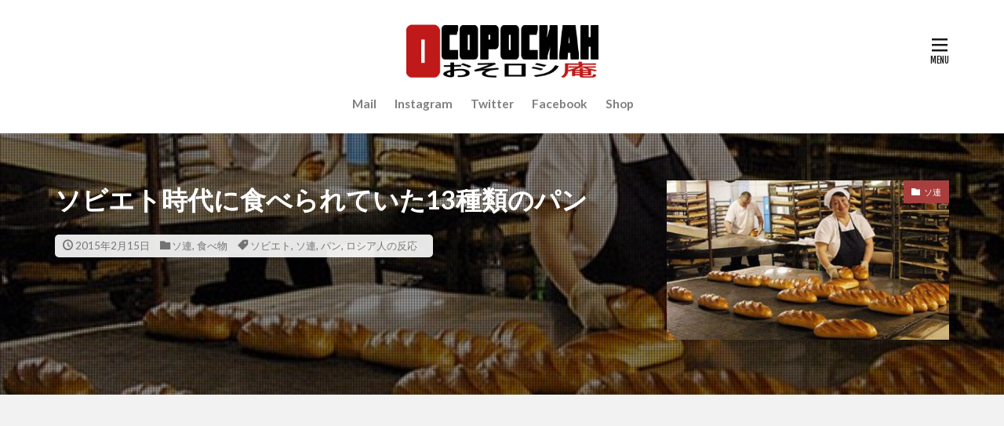

--- FILE ---
content_type: text/html; charset=UTF-8
request_url: https://osoroshian.com/archives/42789739.html
body_size: 22563
content:
<!DOCTYPE html>

<html lang="ja" prefix="og: http://ogp.me/ns#" class="t-html 
t-middle t-middle-pc">

<head prefix="og: http://ogp.me/ns# fb: http://ogp.me/ns/fb# article: http://ogp.me/ns/article#">
<meta charset="UTF-8">
<title>ソビエト時代に食べられていた13種類のパン│おそロシ庵</title>
<meta name='robots' content='max-image-preview:large' />
	<style>img:is([sizes="auto" i], [sizes^="auto," i]) { contain-intrinsic-size: 3000px 1500px }</style>
	<link rel='dns-prefetch' href='//static.addtoany.com' />
<link rel='stylesheet' id='dashicons-css' href='https://osoroshian.com/wp-includes/css/dashicons.min.css?ver=6.7.4' type='text/css' media='all' />
<link rel='stylesheet' id='thickbox-css' href='https://osoroshian.com/wp-includes/js/thickbox/thickbox.css?ver=6.7.4' type='text/css' media='all' />
<link rel='stylesheet' id='wp-block-library-css' href='https://osoroshian.com/wp-includes/css/dist/block-library/style.min.css?ver=6.7.4' type='text/css' media='all' />
<style id='rinkerg-gutenberg-rinker-style-inline-css' type='text/css'>
.wp-block-create-block-block{background-color:#21759b;color:#fff;padding:2px}

</style>
<style id='classic-theme-styles-inline-css' type='text/css'>
/*! This file is auto-generated */
.wp-block-button__link{color:#fff;background-color:#32373c;border-radius:9999px;box-shadow:none;text-decoration:none;padding:calc(.667em + 2px) calc(1.333em + 2px);font-size:1.125em}.wp-block-file__button{background:#32373c;color:#fff;text-decoration:none}
</style>
<style id='global-styles-inline-css' type='text/css'>
:root{--wp--preset--aspect-ratio--square: 1;--wp--preset--aspect-ratio--4-3: 4/3;--wp--preset--aspect-ratio--3-4: 3/4;--wp--preset--aspect-ratio--3-2: 3/2;--wp--preset--aspect-ratio--2-3: 2/3;--wp--preset--aspect-ratio--16-9: 16/9;--wp--preset--aspect-ratio--9-16: 9/16;--wp--preset--color--black: #000000;--wp--preset--color--cyan-bluish-gray: #abb8c3;--wp--preset--color--white: #ffffff;--wp--preset--color--pale-pink: #f78da7;--wp--preset--color--vivid-red: #cf2e2e;--wp--preset--color--luminous-vivid-orange: #ff6900;--wp--preset--color--luminous-vivid-amber: #fcb900;--wp--preset--color--light-green-cyan: #7bdcb5;--wp--preset--color--vivid-green-cyan: #00d084;--wp--preset--color--pale-cyan-blue: #8ed1fc;--wp--preset--color--vivid-cyan-blue: #0693e3;--wp--preset--color--vivid-purple: #9b51e0;--wp--preset--color--central-palette-1: #0729E3;--wp--preset--color--central-palette-2: #E39207;--wp--preset--color--central-palette-3: #02AD0B;--wp--preset--gradient--vivid-cyan-blue-to-vivid-purple: linear-gradient(135deg,rgba(6,147,227,1) 0%,rgb(155,81,224) 100%);--wp--preset--gradient--light-green-cyan-to-vivid-green-cyan: linear-gradient(135deg,rgb(122,220,180) 0%,rgb(0,208,130) 100%);--wp--preset--gradient--luminous-vivid-amber-to-luminous-vivid-orange: linear-gradient(135deg,rgba(252,185,0,1) 0%,rgba(255,105,0,1) 100%);--wp--preset--gradient--luminous-vivid-orange-to-vivid-red: linear-gradient(135deg,rgba(255,105,0,1) 0%,rgb(207,46,46) 100%);--wp--preset--gradient--very-light-gray-to-cyan-bluish-gray: linear-gradient(135deg,rgb(238,238,238) 0%,rgb(169,184,195) 100%);--wp--preset--gradient--cool-to-warm-spectrum: linear-gradient(135deg,rgb(74,234,220) 0%,rgb(151,120,209) 20%,rgb(207,42,186) 40%,rgb(238,44,130) 60%,rgb(251,105,98) 80%,rgb(254,248,76) 100%);--wp--preset--gradient--blush-light-purple: linear-gradient(135deg,rgb(255,206,236) 0%,rgb(152,150,240) 100%);--wp--preset--gradient--blush-bordeaux: linear-gradient(135deg,rgb(254,205,165) 0%,rgb(254,45,45) 50%,rgb(107,0,62) 100%);--wp--preset--gradient--luminous-dusk: linear-gradient(135deg,rgb(255,203,112) 0%,rgb(199,81,192) 50%,rgb(65,88,208) 100%);--wp--preset--gradient--pale-ocean: linear-gradient(135deg,rgb(255,245,203) 0%,rgb(182,227,212) 50%,rgb(51,167,181) 100%);--wp--preset--gradient--electric-grass: linear-gradient(135deg,rgb(202,248,128) 0%,rgb(113,206,126) 100%);--wp--preset--gradient--midnight: linear-gradient(135deg,rgb(2,3,129) 0%,rgb(40,116,252) 100%);--wp--preset--font-size--small: 13px;--wp--preset--font-size--medium: 20px;--wp--preset--font-size--large: 36px;--wp--preset--font-size--x-large: 42px;--wp--preset--spacing--20: 0.44rem;--wp--preset--spacing--30: 0.67rem;--wp--preset--spacing--40: 1rem;--wp--preset--spacing--50: 1.5rem;--wp--preset--spacing--60: 2.25rem;--wp--preset--spacing--70: 3.38rem;--wp--preset--spacing--80: 5.06rem;--wp--preset--shadow--natural: 6px 6px 9px rgba(0, 0, 0, 0.2);--wp--preset--shadow--deep: 12px 12px 50px rgba(0, 0, 0, 0.4);--wp--preset--shadow--sharp: 6px 6px 0px rgba(0, 0, 0, 0.2);--wp--preset--shadow--outlined: 6px 6px 0px -3px rgba(255, 255, 255, 1), 6px 6px rgba(0, 0, 0, 1);--wp--preset--shadow--crisp: 6px 6px 0px rgba(0, 0, 0, 1);}:where(.is-layout-flex){gap: 0.5em;}:where(.is-layout-grid){gap: 0.5em;}body .is-layout-flex{display: flex;}.is-layout-flex{flex-wrap: wrap;align-items: center;}.is-layout-flex > :is(*, div){margin: 0;}body .is-layout-grid{display: grid;}.is-layout-grid > :is(*, div){margin: 0;}:where(.wp-block-columns.is-layout-flex){gap: 2em;}:where(.wp-block-columns.is-layout-grid){gap: 2em;}:where(.wp-block-post-template.is-layout-flex){gap: 1.25em;}:where(.wp-block-post-template.is-layout-grid){gap: 1.25em;}.has-black-color{color: var(--wp--preset--color--black) !important;}.has-cyan-bluish-gray-color{color: var(--wp--preset--color--cyan-bluish-gray) !important;}.has-white-color{color: var(--wp--preset--color--white) !important;}.has-pale-pink-color{color: var(--wp--preset--color--pale-pink) !important;}.has-vivid-red-color{color: var(--wp--preset--color--vivid-red) !important;}.has-luminous-vivid-orange-color{color: var(--wp--preset--color--luminous-vivid-orange) !important;}.has-luminous-vivid-amber-color{color: var(--wp--preset--color--luminous-vivid-amber) !important;}.has-light-green-cyan-color{color: var(--wp--preset--color--light-green-cyan) !important;}.has-vivid-green-cyan-color{color: var(--wp--preset--color--vivid-green-cyan) !important;}.has-pale-cyan-blue-color{color: var(--wp--preset--color--pale-cyan-blue) !important;}.has-vivid-cyan-blue-color{color: var(--wp--preset--color--vivid-cyan-blue) !important;}.has-vivid-purple-color{color: var(--wp--preset--color--vivid-purple) !important;}.has-black-background-color{background-color: var(--wp--preset--color--black) !important;}.has-cyan-bluish-gray-background-color{background-color: var(--wp--preset--color--cyan-bluish-gray) !important;}.has-white-background-color{background-color: var(--wp--preset--color--white) !important;}.has-pale-pink-background-color{background-color: var(--wp--preset--color--pale-pink) !important;}.has-vivid-red-background-color{background-color: var(--wp--preset--color--vivid-red) !important;}.has-luminous-vivid-orange-background-color{background-color: var(--wp--preset--color--luminous-vivid-orange) !important;}.has-luminous-vivid-amber-background-color{background-color: var(--wp--preset--color--luminous-vivid-amber) !important;}.has-light-green-cyan-background-color{background-color: var(--wp--preset--color--light-green-cyan) !important;}.has-vivid-green-cyan-background-color{background-color: var(--wp--preset--color--vivid-green-cyan) !important;}.has-pale-cyan-blue-background-color{background-color: var(--wp--preset--color--pale-cyan-blue) !important;}.has-vivid-cyan-blue-background-color{background-color: var(--wp--preset--color--vivid-cyan-blue) !important;}.has-vivid-purple-background-color{background-color: var(--wp--preset--color--vivid-purple) !important;}.has-black-border-color{border-color: var(--wp--preset--color--black) !important;}.has-cyan-bluish-gray-border-color{border-color: var(--wp--preset--color--cyan-bluish-gray) !important;}.has-white-border-color{border-color: var(--wp--preset--color--white) !important;}.has-pale-pink-border-color{border-color: var(--wp--preset--color--pale-pink) !important;}.has-vivid-red-border-color{border-color: var(--wp--preset--color--vivid-red) !important;}.has-luminous-vivid-orange-border-color{border-color: var(--wp--preset--color--luminous-vivid-orange) !important;}.has-luminous-vivid-amber-border-color{border-color: var(--wp--preset--color--luminous-vivid-amber) !important;}.has-light-green-cyan-border-color{border-color: var(--wp--preset--color--light-green-cyan) !important;}.has-vivid-green-cyan-border-color{border-color: var(--wp--preset--color--vivid-green-cyan) !important;}.has-pale-cyan-blue-border-color{border-color: var(--wp--preset--color--pale-cyan-blue) !important;}.has-vivid-cyan-blue-border-color{border-color: var(--wp--preset--color--vivid-cyan-blue) !important;}.has-vivid-purple-border-color{border-color: var(--wp--preset--color--vivid-purple) !important;}.has-vivid-cyan-blue-to-vivid-purple-gradient-background{background: var(--wp--preset--gradient--vivid-cyan-blue-to-vivid-purple) !important;}.has-light-green-cyan-to-vivid-green-cyan-gradient-background{background: var(--wp--preset--gradient--light-green-cyan-to-vivid-green-cyan) !important;}.has-luminous-vivid-amber-to-luminous-vivid-orange-gradient-background{background: var(--wp--preset--gradient--luminous-vivid-amber-to-luminous-vivid-orange) !important;}.has-luminous-vivid-orange-to-vivid-red-gradient-background{background: var(--wp--preset--gradient--luminous-vivid-orange-to-vivid-red) !important;}.has-very-light-gray-to-cyan-bluish-gray-gradient-background{background: var(--wp--preset--gradient--very-light-gray-to-cyan-bluish-gray) !important;}.has-cool-to-warm-spectrum-gradient-background{background: var(--wp--preset--gradient--cool-to-warm-spectrum) !important;}.has-blush-light-purple-gradient-background{background: var(--wp--preset--gradient--blush-light-purple) !important;}.has-blush-bordeaux-gradient-background{background: var(--wp--preset--gradient--blush-bordeaux) !important;}.has-luminous-dusk-gradient-background{background: var(--wp--preset--gradient--luminous-dusk) !important;}.has-pale-ocean-gradient-background{background: var(--wp--preset--gradient--pale-ocean) !important;}.has-electric-grass-gradient-background{background: var(--wp--preset--gradient--electric-grass) !important;}.has-midnight-gradient-background{background: var(--wp--preset--gradient--midnight) !important;}.has-small-font-size{font-size: var(--wp--preset--font-size--small) !important;}.has-medium-font-size{font-size: var(--wp--preset--font-size--medium) !important;}.has-large-font-size{font-size: var(--wp--preset--font-size--large) !important;}.has-x-large-font-size{font-size: var(--wp--preset--font-size--x-large) !important;}
:where(.wp-block-post-template.is-layout-flex){gap: 1.25em;}:where(.wp-block-post-template.is-layout-grid){gap: 1.25em;}
:where(.wp-block-columns.is-layout-flex){gap: 2em;}:where(.wp-block-columns.is-layout-grid){gap: 2em;}
:root :where(.wp-block-pullquote){font-size: 1.5em;line-height: 1.6;}
</style>
<link rel='stylesheet' id='yyi_rinker_stylesheet-css' href='https://osoroshian.com/wp-content/plugins/yyi-rinker/css/style.css?v=1.11.1&#038;ver=6.7.4' type='text/css' media='all' />
<link rel='stylesheet' id='parent-style-css' href='https://osoroshian.com/wp-content/themes/the-thor/style.css?ver=6.7.4' type='text/css' media='all' />
<link rel='stylesheet' id='addtoany-css' href='https://osoroshian.com/wp-content/plugins/add-to-any/addtoany.min.css?ver=1.16' type='text/css' media='all' />
<script type="text/javascript" src="https://osoroshian.com/wp-includes/js/jquery/jquery.min.js?ver=3.7.1" id="jquery-core-js"></script>
<script type="text/javascript" src="https://osoroshian.com/wp-includes/js/jquery/jquery-migrate.min.js?ver=3.4.1" id="jquery-migrate-js"></script>
<script type="text/javascript" id="addtoany-core-js-before">
/* <![CDATA[ */
window.a2a_config=window.a2a_config||{};a2a_config.callbacks=[];a2a_config.overlays=[];a2a_config.templates={};a2a_localize = {
	Share: "共有",
	Save: "ブックマーク",
	Subscribe: "購読",
	Email: "メール",
	Bookmark: "ブックマーク",
	ShowAll: "すべて表示する",
	ShowLess: "小さく表示する",
	FindServices: "サービスを探す",
	FindAnyServiceToAddTo: "追加するサービスを今すぐ探す",
	PoweredBy: "Powered by",
	ShareViaEmail: "メールでシェアする",
	SubscribeViaEmail: "メールで購読する",
	BookmarkInYourBrowser: "ブラウザにブックマーク",
	BookmarkInstructions: "このページをブックマークするには、 Ctrl+D または \u2318+D を押下。",
	AddToYourFavorites: "お気に入りに追加",
	SendFromWebOrProgram: "任意のメールアドレスまたはメールプログラムから送信",
	EmailProgram: "メールプログラム",
	More: "詳細&#8230;",
	ThanksForSharing: "共有ありがとうございます !",
	ThanksForFollowing: "フォローありがとうございます !"
};

a2a_config.thanks = {
postShare: false,
ad: false
};
/* ]]> */
</script>
<script type="text/javascript" defer src="https://static.addtoany.com/menu/page.js" id="addtoany-core-js"></script>
<script type="text/javascript" defer src="https://osoroshian.com/wp-content/plugins/add-to-any/addtoany.min.js?ver=1.1" id="addtoany-jquery-js"></script>
<link rel="https://api.w.org/" href="https://osoroshian.com/wp-json/" /><link rel="alternate" title="JSON" type="application/json" href="https://osoroshian.com/wp-json/wp/v2/posts/8380" /><link rel="alternate" title="oEmbed (JSON)" type="application/json+oembed" href="https://osoroshian.com/wp-json/oembed/1.0/embed?url=https%3A%2F%2Fosoroshian.com%2Farchives%2F42789739.html" />
<link rel="alternate" title="oEmbed (XML)" type="text/xml+oembed" href="https://osoroshian.com/wp-json/oembed/1.0/embed?url=https%3A%2F%2Fosoroshian.com%2Farchives%2F42789739.html&#038;format=xml" />
<style>
.yyi-rinker-images {
    display: flex;
    justify-content: center;
    align-items: center;
    position: relative;

}
div.yyi-rinker-image img.yyi-rinker-main-img.hidden {
    display: none;
}

.yyi-rinker-images-arrow {
    cursor: pointer;
    position: absolute;
    top: 50%;
    display: block;
    margin-top: -11px;
    opacity: 0.6;
    width: 22px;
}

.yyi-rinker-images-arrow-left{
    left: -10px;
}
.yyi-rinker-images-arrow-right{
    right: -10px;
}

.yyi-rinker-images-arrow-left.hidden {
    display: none;
}

.yyi-rinker-images-arrow-right.hidden {
    display: none;
}
div.yyi-rinker-contents.yyi-rinker-design-tate  div.yyi-rinker-box{
    flex-direction: column;
}

div.yyi-rinker-contents.yyi-rinker-design-slim div.yyi-rinker-box .yyi-rinker-links {
    flex-direction: column;
}

div.yyi-rinker-contents.yyi-rinker-design-slim div.yyi-rinker-info {
    width: 100%;
}

div.yyi-rinker-contents.yyi-rinker-design-slim .yyi-rinker-title {
    text-align: center;
}

div.yyi-rinker-contents.yyi-rinker-design-slim .yyi-rinker-links {
    text-align: center;
}
div.yyi-rinker-contents.yyi-rinker-design-slim .yyi-rinker-image {
    margin: auto;
}

div.yyi-rinker-contents.yyi-rinker-design-slim div.yyi-rinker-info ul.yyi-rinker-links li {
	align-self: stretch;
}
div.yyi-rinker-contents.yyi-rinker-design-slim div.yyi-rinker-box div.yyi-rinker-info {
	padding: 0;
}
div.yyi-rinker-contents.yyi-rinker-design-slim div.yyi-rinker-box {
	flex-direction: column;
	padding: 14px 5px 0;
}

.yyi-rinker-design-slim div.yyi-rinker-box div.yyi-rinker-info {
	text-align: center;
}

.yyi-rinker-design-slim div.price-box span.price {
	display: block;
}

div.yyi-rinker-contents.yyi-rinker-design-slim div.yyi-rinker-info div.yyi-rinker-title a{
	font-size:16px;
}

div.yyi-rinker-contents.yyi-rinker-design-slim ul.yyi-rinker-links li.amazonkindlelink:before,  div.yyi-rinker-contents.yyi-rinker-design-slim ul.yyi-rinker-links li.amazonlink:before,  div.yyi-rinker-contents.yyi-rinker-design-slim ul.yyi-rinker-links li.rakutenlink:before, div.yyi-rinker-contents.yyi-rinker-design-slim ul.yyi-rinker-links li.yahoolink:before, div.yyi-rinker-contents.yyi-rinker-design-slim ul.yyi-rinker-links li.mercarilink:before {
	font-size:12px;
}

div.yyi-rinker-contents.yyi-rinker-design-slim ul.yyi-rinker-links li a {
	font-size: 13px;
}
.entry-content ul.yyi-rinker-links li {
	padding: 0;
}

div.yyi-rinker-contents .yyi-rinker-attention.attention_desing_right_ribbon {
    width: 89px;
    height: 91px;
    position: absolute;
    top: -1px;
    right: -1px;
    left: auto;
    overflow: hidden;
}

div.yyi-rinker-contents .yyi-rinker-attention.attention_desing_right_ribbon span {
    display: inline-block;
    width: 146px;
    position: absolute;
    padding: 4px 0;
    left: -13px;
    top: 12px;
    text-align: center;
    font-size: 12px;
    line-height: 24px;
    -webkit-transform: rotate(45deg);
    transform: rotate(45deg);
    box-shadow: 0 1px 3px rgba(0, 0, 0, 0.2);
}

div.yyi-rinker-contents .yyi-rinker-attention.attention_desing_right_ribbon {
    background: none;
}
.yyi-rinker-attention.attention_desing_right_ribbon .yyi-rinker-attention-after,
.yyi-rinker-attention.attention_desing_right_ribbon .yyi-rinker-attention-before{
display:none;
}
div.yyi-rinker-use-right_ribbon div.yyi-rinker-title {
    margin-right: 2rem;
}

				</style><link rel="alternate" type="application/rss+xml" title="おそロシ庵 &raquo; フィード" href="https://osoroshian.com/feed" />
<script async src="https://pagead2.googlesyndication.com/pagead/js/adsbygoogle.js?client=ca-pub-7455476655083235" crossorigin="anonymous"></script><link rel="stylesheet" href="https://osoroshian.com/wp-content/themes/the-thor/css/icon.min.css">
<link rel="stylesheet" href="https://fonts.googleapis.com/css?family=Lato:100,300,400,700,900">
<link rel="stylesheet" href="https://fonts.googleapis.com/css?family=Fjalla+One">
<link rel="stylesheet" href="https://fonts.googleapis.com/css?family=Noto+Sans+JP:100,200,300,400,500,600,700,800,900">
<link rel="stylesheet" href="https://osoroshian.com/wp-content/themes/the-thor/style.min.css">
<link rel="stylesheet" href="https://osoroshian.com/wp-content/themes/the-thor-child/style-user.css?1743700948">
<link rel="canonical" href="https://osoroshian.com/archives/42789739.html" />
<script src="https://ajax.googleapis.com/ajax/libs/jquery/1.12.4/jquery.min.js"></script>
<meta http-equiv="X-UA-Compatible" content="IE=edge">
<meta name="viewport" content="width=device-width, initial-scale=1, viewport-fit=cover"/>
<style>
.widget-menu .heading.heading-widget{background-color:#bf2020}.widget-menu .heading.heading-widgetsimple{background-color:#bf2020}.widget-menu .heading.heading-widgetsimplewide{background-color:#bf2020}.widget-menu .heading.heading-widgetwide{background-color:#bf2020}.widget-menu .heading.heading-widgetbottom:before{border-color:#bf2020}.widget-menu .heading.heading-widgetborder{border-color:#bf2020}.widget-menu .heading.heading-widgetborder::before,.widget-menu .heading.heading-widgetborder::after{background-color:#bf2020}.content .es-LiconBox:before{background-color:#a83f3f;}.content .es-LiconCircle:before{background-color:#a83f3f;}.content .es-BTiconBox:before{background-color:#a83f3f;}.content .es-BTiconCircle:before{background-color:#a83f3f;}.content .es-BiconObi{border-color:#a83f3f;}.content .es-BiconCorner:before{background-color:#a83f3f;}.content .es-BiconCircle:before{background-color:#a83f3f;}.content .es-BmarkHatena::before{background-color:#005293;}.content .es-BmarkExcl::before{background-color:#b60105;}.content .es-BmarkQ::before{background-color:#005293;}.content .es-BmarkQ::after{border-top-color:#005293;}.content .es-BmarkA::before{color:#b60105;}.content .es-BsubTradi::before{color:#ffffff;background-color:#b60105;border-color:#b60105;}.btn__link-primary{color:#ffffff; background-color:#3f3f3f;}.content .btn__link-primary{color:#ffffff; background-color:#3f3f3f;}.searchBtn__contentInner .btn__link-search{color:#ffffff; background-color:#3f3f3f;}.btn__link-secondary{color:#ffffff; background-color:#3f3f3f;}.content .btn__link-secondary{color:#ffffff; background-color:#3f3f3f;}.btn__link-search{color:#ffffff; background-color:#3f3f3f;}.btn__link-normal{color:#3f3f3f;}.content .btn__link-normal{color:#3f3f3f;}.btn__link-normal:hover{background-color:#3f3f3f;}.content .btn__link-normal:hover{background-color:#3f3f3f;}.comments__list .comment-reply-link{color:#3f3f3f;}.comments__list .comment-reply-link:hover{background-color:#3f3f3f;}@media only screen and (min-width: 992px){.subNavi__link-pickup{color:#3f3f3f;}}@media only screen and (min-width: 992px){.subNavi__link-pickup:hover{background-color:#3f3f3f;}}.partsH2-2 h2{color:#0a0a0a;}.partsH2-2 h2::after{border-color:#c62d2d;}.partsH3-2 h3{color:#0a0a0a;}.partsH3-2 h3::after{border-color:#c62d2d;}.content h4{color:#191919}.content h5{color:#191919}.content ul > li::before{color:#a83f3f;}.content ul{color:#191919;}.content ol > li::before{color:#a83f3f; border-color:#a83f3f;}.content ol > li > ol > li::before{background-color:#a83f3f; border-color:#a83f3f;}.content ol > li > ol > li > ol > li::before{color:#a83f3f; border-color:#a83f3f;}.content ol{color:#191919;}.content .balloon .balloon__text{color:#191919; background-color:#f2f2f2;}.content .balloon .balloon__text-left:before{border-left-color:#f2f2f2;}.content .balloon .balloon__text-right:before{border-right-color:#f2f2f2;}.content .balloon-boder .balloon__text{color:#191919; background-color:#ffffff;  border-color:#d8d8d8;}.content .balloon-boder .balloon__text-left:before{border-left-color:#d8d8d8;}.content .balloon-boder .balloon__text-left:after{border-left-color:#ffffff;}.content .balloon-boder .balloon__text-right:before{border-right-color:#d8d8d8;}.content .balloon-boder .balloon__text-right:after{border-right-color:#ffffff;}.content blockquote{color:#191919; background-color:#f2f2f2;}.content blockquote::before{color:#d8d8d8;}.content table{color:#191919; border-top-color:#E5E5E5; border-left-color:#E5E5E5;}.content table th{background:#7f7f7f; color:#ffffff; ;border-right-color:#E5E5E5; border-bottom-color:#E5E5E5;}.content table td{background:#ffffff; ;border-right-color:#E5E5E5; border-bottom-color:#E5E5E5;}.content table tr:nth-child(odd) td{background-color:#f2f2f2;}
</style>
<noscript><style>.lazyload[data-src]{display:none !important;}</style></noscript><style>.lazyload{background-image:none !important;}.lazyload:before{background-image:none !important;}</style><link rel="icon" href="https://osoroshian.com/img/cropped-favicon-1-32x32.png" sizes="32x32" />
<link rel="icon" href="https://osoroshian.com/img/cropped-favicon-1-192x192.png" sizes="192x192" />
<link rel="apple-touch-icon" href="https://osoroshian.com/img/cropped-favicon-1-180x180.png" />
<meta name="msapplication-TileImage" content="https://osoroshian.com/img/cropped-favicon-1-270x270.png" />
<style id="kt_central_palette_gutenberg_css" type="text/css">.has-central-palette-1-color{color:#0729E3 !important}.has-central-palette-1-background-color{background-color:#0729E3 !important}.has-central-palette-2-color{color:#E39207 !important}.has-central-palette-2-background-color{background-color:#E39207 !important}.has-central-palette-3-color{color:#02AD0B !important}.has-central-palette-3-background-color{background-color:#02AD0B !important}
</style>
		<style type="text/css" id="wp-custom-css">
			/*　記事一覧　スマホ1列から2列または3列まで表示　*/
@media screen and (min-width: 992px) {
.archive__item {
width: calc(30%);
margin-left: 3%;
}
	
.heading-secondary a{
font-size: 1.8rem;
}
}
@media screen and (min-width: 768px) and (max-width: 992px){
.archive__item {
width: calc(44.5%);
margin-left: 3%;
}
.heading-secondary a{
font-size: 1.6rem;
}
}


/*-- Rinkerのデザイン変更 --*/
div.yyi-rinker-contents {
  border: solid 2px #e5e5e5;
  border-radius: 5px;
  box-shadow: 0 0px 3px rgba(0, 0, 0, 0.1);
}

div.yyi-rinker-contents img {
  max-width: 100%;
}

div.yyi-rinker-contents div.yyi-rinker-box {
  padding: .25em 0;
}

div.yyi-rinker-contents div.yyi-rinker-image {
  margin: 2%;
  width: 30%;
}

div.yyi-rinker-info {
  padding: 0 3%;
  width: 100%;
  margin: auto;
}

.yyi-rinker-title {
  font-size: 1em;
  margin-left: .5em;
  padding-top: 1em;
}

div.yyi-rinker-contents div.yyi-rinker-title p {
  margin: 0;
}

div.yyi-rinker-contents div.yyi-rinker-detail {
  font-size: .8em;
  color: #42424280;
  padding-left: 0;
  margin-top: 0;
  margin-left: .5em;
}

div.yyi-rinker-contents div.yyi-rinker-detail .price-box {
  margin: .5em 0;
  margin-left: .5em;
}

div.yyi-rinker-contents div.yyi-rinker-detail .price-box .price {
  letter-spacing: 0.1em;
  font-size: 1.2em;
  margin-right: .5em;
}

div.yyi-rinker-contents ul.yyi-rinker-links {
  display: inline-block;
  text-align: center;
}

div.yyi-rinker-contents ul.yyi-rinker-links li {
  width: 70%;
  padding: 0 .7em;
  margin: .5em .5em .4em .5em;
  font-size: .8em;
  display: inline-block;
  height: 40px;
  border-radius: 3px;
  font-weight: bold;
  vertical-align: middle;
  line-height: 40px;
  transition: .3s ease-in-out;
  text-align: center;
}

div.yyi-rinker-contents ul.yyi-rinker-links li:hover{
	opacity: 0.9;
}

div.yyi-rinker-contents ul.yyi-rinker-links li.amazonkindlelink{
	background: #90CAF9;
}
div.yyi-rinker-contents ul.yyi-rinker-links li.amazonlink {
  background: #FFC266;
}

div.yyi-rinker-contents ul.yyi-rinker-links li.amazonlink a {
  color: #fff;
}

div.yyi-rinker-contents ul.yyi-rinker-links li.rakutenlink {
  background: #ff7c74;
}

div.yyi-rinker-contents ul.yyi-rinker-links li.yahoolink {
  background: #95cad7;
}

div.yyi-rinker-contents ul.yyi-rinker-links li.freelink2 {
  background: #90d581;
}

div.yyi-rinker-contents ul.yyi-rinker-links li a {
  height: 40px;
  line-height: 40px;
  font-size: 0.95em;
  padding-left: 0px;
  padding-right: 0;
}

div.yyi-rinker-contents ul.yyi-rinker-links li a:after {
  position: absolute;
  right: auto;
  padding-left: 5px;
  font-family: "FontAwesome";
  content: "\f138"!important;
  transition: .3s ease-in-out;
}

div.yyi-rinker-contents ul.yyi-rinker-links li a:hover::after {
  opacity: .9;
  transform: translateX(2px);
  -webkit-transform: translateX(2px);
}

@media screen and (max-width: 540px) {
  div.yyi-rinker-contents div.yyi-rinker-box {
    padding: 1em 0 0 0;
    display: block;
  }
  div.yyi-rinker-contents div.yyi-rinker-image {
    width: auto;
  }
  div.yyi-rinker-contents div.yyi-rinker-box div.yyi-rinker-info {
    padding: 0;
    margin: auto;
    width: 90%;
    text-align: center;
  }
  .yyi-rinker-title {
    font-size: .9em;
    text-align: center
  }
  div.yyi-rinker-contents div.yyi-rinker-detail .price-box .price {
    display: block;
  }
  div.yyi-rinker-contents ul.yyi-rinker-links li {
    width: 85%;
    font-size: .9em;
  }
  body div.yyi-rinker-contents ul.yyi-rinker-links li a {
    padding: 0;
  }
  div.yyi-rinker-contents ul.yyi-rinker-links li a:after {}
}
/*Rinkerここまで*/


/*-- 画像中央寄せキャプション修正 --*/
.content .wp-block-image figure.aligncenter{
	display: table;
}
/*画像中央寄せここまで*/


/* quiz-style.css */
#quiz-container {
  max-width: 800px;
  width: 90%;
  margin: 20px auto;
  font-family: Arial, sans-serif;
  text-align: left;
}
.question-block {
  margin: 20px 0;
  padding: 15px;
  border-bottom: 1px solid #ccc;
}
.question-block:last-child {
  border-bottom: none;
}
.question-inner {
  display: block;
}
.question {
  font-size: clamp(1rem, 2.5vw, 1.2em);
  margin-bottom: 10px;
  text-align: left;
  font-weight: bold;
}
.question img {
  max-width: 100%;
  height: auto;
  margin-top: 10px;
  border-radius: 5px;
}
.options {
  margin: 10px 0;
  text-align: left;
  display: flex;
  flex-direction: column;
  gap: 5px;
}
.option {
  padding: 10px;
  margin: 0;
  border: 2px solid #c62d2d;
  background: transparent;
  cursor: pointer;
  border-radius: 5px;
  display: flex;
  align-items: center;
  width: 100%;
  font-size: clamp(1.1rem, 3vw, 1.4rem);
  font-weight: bold;
  text-align: left;
  line-height: 1.2;
}
.option img {
  max-width: 50px;
  height: auto;
  margin-right: 10px;
  border-radius: 3px;
}
.option:hover {
  border-color: #e03e3e;
  background: rgba(198, 45, 45, 0.1);
}
.selected {
  border-color: #c62d2d;
  background: rgba(198, 45, 45, 0.3);
  color: #c62d2d;
}
.reaction {
  margin: 10px 0;
  padding: 10px;
  border-radius: 5px;
  font-size: clamp(0.9rem, 2vw, 1.1em);
  text-align: left;
}
.reaction.correct {
  border: 2px solid #28a745;
  background: #e6ffe6;
  color: #28a745;
}
.reaction.wrong {
  border: 2px solid #dc3545;
  background: #ffe6e6;
  color: #dc3545;
}
.reaction-result {
  display: flex;
  align-items: center;
  font-size: clamp(1.5rem, 4vw, 2em);
  font-weight: 900;
  line-height: 1.2;
}
.reaction-result img {
  width: clamp(30px, 5vw, 40px);
  height: clamp(30px, 5vw, 40px);
  margin-right: 10px;
}
.remaining-count {
  margin-top: 10px;
  font-size: clamp(0.9rem, 2vw, 1em);
  color: #555;
}
.explanation {
  margin-top: 10px;
  font-size: clamp(0.85rem, 1.8vw, 0.95em);
  text-align: left;
  font-weight: normal;
}
.explanation img {
  max-width: 100%;
  height: auto;
  margin-top: 10px;
  border-radius: 5px;
}
.explanation a {
  color: #0073aa;
  text-decoration: underline;
  font-weight: bold;
}
.explanation a:hover {
  color: #005d87;
}
#result {
  margin: 20px 0;
  padding: 15px;
  text-align: center;
}
.score-highlight {
  font-size: clamp(1.5rem, 5vw, 2.5rem);
  font-weight: bold;
  color: #0073aa;
  margin: 10px 0;
}
#share-btn, #reset-btn {
  padding: 12px 25px;
  margin: 10px;
  background: #c62d2d;
  color: white;
  border: none;
  border-radius: 5px;
  cursor: pointer;
  font-size: clamp(1rem, 2.2vw, 1.2rem);
}
#share-btn:hover, #reset-btn:hover {
  background: #e03e3e;
}

@media (max-width: 600px) {
  .question-block {
    padding: 10px;
  }
  .option {
    padding: 8px;
  }
  .reaction {
    padding: 8px;
  }
  #share-btn, #reset-btn {
    padding: 10px 20px;
    margin: 5px;
  }
}



/*-- 画像キャプションを左上に --*/
.custom-numbered-image {
    position: relative;
}

.wp-block-image.custom-numbered-image {
    position: relative;
}

.custom-numbered-image figcaption {
    position: absolute;
    top: -30px; /* 画像の上に固定 */
    background: none; /* 背景を削除 */
    color: black; /* 文字色は維持 */
    padding: 2px 6px;
    font-size: 18px; /* 少し大きく */
    font-weight: bold; /* 太めに */
    margin: 0;
    width: fit-content;
}

/* 配置ごとのキャプション位置 */
.wp-block-image.custom-numbered-image.alignleft figcaption {
    left: 0; /* 左揃えでは左端 */
}
.wp-block-image.custom-numbered-image.aligncenter figcaption {
    left: 50%; /* 中央揃えでは中央に */
    transform: translateX(-50%); /* キャプション自体の幅を考慮して中央に調整 */
}
.wp-block-image.custom-numbered-image.alignright figcaption {
    right: 0; /* 右揃えでは右端 */
    left: auto; /* leftをリセット */
}

/* 画像の配置設定 */
.wp-block-image.custom-numbered-image.alignleft {
    margin-left: 0;
    margin-right: auto;
    display: block;
}
.wp-block-image.custom-numbered-image.aligncenter {
    margin-left: auto;
    margin-right: auto;
    display: block;
}
.wp-block-image.custom-numbered-image.alignright {
    margin-left: auto;
    margin-right: 0;
    display: block;
}



/*TOPへ戻るボタン*/
.bottomFooter__topBtn{
width: 80px;
height: 80px;
margin-right:15px;
margin-bottom:15px;
box-shadow: 2px 3px 3px rgb(0 0 0 / 50%);
}		</style>
		<!– Global site tag (gtag.js) – Google Analytics –>
<script async src='https://www.googletagmanager.com/gtag/js?id=G-M5BGVQE4YE'></script>
<script>
    window.dataLayer = window.dataLayer || [];
    function gtag(){dataLayer.push(arguments);}
    gtag('js', new Date());
    
    gtag('config', 'G-M5BGVQE4YE');
</script>
<!– /Global site tag (gtag.js) – Google Analytics –>
<meta name="description" content="ソビエト時代に食べられていた様々なパンを思い出とともに紹介します！">
<meta property="og:site_name" content="おそロシ庵" />
<meta property="og:type" content="article" />
<meta property="og:title" content="ソビエト時代に食べられていた13種類のパン" />
<meta property="og:description" content="ソビエト時代に食べられていた様々なパンを思い出とともに紹介します！" />
<meta property="og:url" content="https://osoroshian.com/archives/42789739.html" />
<meta property="og:image" content="https://osoroshian.com/img/78496c9d.jpg" />
<meta name="twitter:card" content="summary_large_image" />
<meta name="twitter:site" content="@Goncharov_jp" />


</head>
<body class="t-meiryo t-logoSp40 t-logoPc70 t-headerCenter" id="top">


  <!--l-header-->
  <header class="l-header">
    <div class="container container-header">

      <!--logo-->
			<p class="siteTitle">
				<a class="siteTitle__link" href="https://osoroshian.com">
											<img class="siteTitle__logo lazyload" src="[data-uri]" alt="おそロシ庵" width="350" height="100"  data-src="https://osoroshian.com/img/logo.png" decoding="async" data-eio-rwidth="350" data-eio-rheight="100"><noscript><img class="siteTitle__logo" src="https://osoroshian.com/img/logo.png" alt="おそロシ庵" width="350" height="100"  data-eio="l"></noscript>
					        </a>
      </p>      <!--/logo-->


      				<!--globalNavi-->
				<nav class="globalNavi">
					<div class="globalNavi__inner">
            <ul class="globalNavi__list"><li id="menu-item-948" class="menu-item menu-item-type-custom menu-item-object-custom menu-item-948"><a target="_blank" href="http://ws.formzu.net/fgen/S98761878/">Mail</a></li>
<li id="menu-item-23853" class="menu-item menu-item-type-custom menu-item-object-custom menu-item-23853"><a target="_blank" href="https://www.instagram.com/osoroshian.insta/">Instagram</a></li>
<li id="menu-item-941" class="menu-item menu-item-type-custom menu-item-object-custom menu-item-941"><a target="_blank" href="https://twitter.com/Goncharov_jp">Twitter</a></li>
<li id="menu-item-947" class="menu-item menu-item-type-custom menu-item-object-custom menu-item-947"><a target="_blank" href="https://www.facebook.com/osoroshian/">Facebook</a></li>
<li id="menu-item-23460" class="menu-item menu-item-type-custom menu-item-object-custom menu-item-23460"><a target="_blank" href="http://shop.osoroshian.com">Shop</a></li>
</ul>					</div>
				</nav>
				<!--/globalNavi-->
			

							<!--subNavi-->
				<nav class="subNavi">
	        	        				</nav>
				<!--/subNavi-->
			

      

            <!--menuBtn-->
			<div class="menuBtn ">
        <input class="menuBtn__checkbox" id="menuBtn-checkbox" type="checkbox">
        <label class="menuBtn__link menuBtn__link-text icon-menu" for="menuBtn-checkbox"></label>
        <label class="menuBtn__unshown" for="menuBtn-checkbox"></label>
        <div class="menuBtn__content">
          <div class="menuBtn__scroll">
            <label class="menuBtn__close" for="menuBtn-checkbox"><i class="icon-close"></i>CLOSE</label>
            <div class="menuBtn__contentInner">
																														<aside class="widget widget-menu widget_search"><h2 class="heading heading-widget">検索</h2><form class="widgetSearch__flex" method="get" action="https://osoroshian.com" target="_top">
  <input class="widgetSearch__input" type="text" maxlength="50" name="s" placeholder="キーワードを入力" value="">
  <button class="widgetSearch__submit icon-search" type="submit" value="search"></button>
</form>
</aside><aside class="widget widget-menu widget_categories"><h2 class="heading heading-widget">カテゴリー</h2><form action="https://osoroshian.com" method="get"><label class="screen-reader-text" for="cat">カテゴリー</label><select  name='cat' id='cat' class='postform'>
	<option value='-1'>カテゴリーを選択</option>
	<option class="level-0" value="121">Q&amp;A</option>
	<option class="level-0" value="133">おもしろ</option>
	<option class="level-0" value="93">お知らせ</option>
	<option class="level-0" value="613">その他</option>
	<option class="level-0" value="139">イベント</option>
	<option class="level-0" value="105">インタビュー</option>
	<option class="level-0" value="1145">ウクライナ</option>
	<option class="level-0" value="1169">シベリア</option>
	<option class="level-0" value="147">ステマ</option>
	<option class="level-0" value="174">スポーツ</option>
	<option class="level-0" value="156">ソ連</option>
	<option class="level-0" value="1185">ソ連検定</option>
	<option class="level-0" value="98">ツアー</option>
	<option class="level-0" value="90">デザイン</option>
	<option class="level-0" value="91">ファッション</option>
	<option class="level-0" value="132">プーチン</option>
	<option class="level-0" value="1323">ベラルーシ</option>
	<option class="level-0" value="1137">モスクワ</option>
	<option class="level-0" value="1149">ラトビア</option>
	<option class="level-0" value="104">ロシア</option>
	<option class="level-0" value="136">乗り物</option>
	<option class="level-0" value="203">動物</option>
	<option class="level-0" value="97">動画</option>
	<option class="level-0" value="196">広告記事</option>
	<option class="level-0" value="247">建築</option>
	<option class="level-0" value="179">技術</option>
	<option class="level-0" value="243">文化</option>
	<option class="level-0" value="96">料理</option>
	<option class="level-0" value="143">日本</option>
	<option class="level-0" value="1">未分類</option>
	<option class="level-0" value="106">生活</option>
	<option class="level-0" value="220">画像</option>
	<option class="level-0" value="395">自然</option>
	<option class="level-0" value="159">芸術</option>
	<option class="level-0" value="157">観光</option>
	<option class="level-0" value="504">謎</option>
	<option class="level-0" value="1281">酒</option>
	<option class="level-0" value="1153">露寿司</option>
	<option class="level-0" value="521">音楽</option>
	<option class="level-0" value="101">食べ物</option>
</select>
</form><script type="text/javascript">
/* <![CDATA[ */

(function() {
	var dropdown = document.getElementById( "cat" );
	function onCatChange() {
		if ( dropdown.options[ dropdown.selectedIndex ].value > 0 ) {
			dropdown.parentNode.submit();
		}
	}
	dropdown.onchange = onCatChange;
})();

/* ]]> */
</script>
</aside>							            </div>
          </div>
        </div>
			</div>
			<!--/menuBtn-->
      
    </div>
  </header>
  <!--/l-header-->


  <!--l-headerBottom-->
  <div class="l-headerBottom">

    
		
	  
	  
  </div>
  <!--l-headerBottom-->


    <div class="viral">
    <div class="viral__bg mask mask-blackmesh        ">
                  <img width="575" height="414" src="https://osoroshian.com/img/78496c9d.jpg" class="attachment-icatch1280 size-icatch1280 wp-post-image" alt="" decoding="async" fetchpriority="high" />              </div>

    <div class="container">
      <div class="viral__container">
        <div class="viral__contents">
          <h1 class="heading heading-primary">ソビエト時代に食べられていた13種類のパン</h1>
          <ul class="dateList">
                          <li class="dateList__item icon-clock">2015年2月15日</li>
                                      <li class="dateList__item icon-folder"><a href="https://osoroshian.com/archives/category/ussr" rel="category tag">ソ連</a>, <a href="https://osoroshian.com/archives/category/food" rel="category tag">食べ物</a></li>
                          <li class="dateList__item icon-tag"><a href="https://osoroshian.com/archives/tag/%e3%82%bd%e3%83%93%e3%82%a8%e3%83%88" rel="tag">ソビエト</a>, <a href="https://osoroshian.com/archives/tag/%e3%82%bd%e9%80%a3" rel="tag">ソ連</a>, <a href="https://osoroshian.com/archives/tag/%e3%83%91%e3%83%b3" rel="tag">パン</a>, <a href="https://osoroshian.com/archives/tag/%e3%83%ad%e3%82%b7%e3%82%a2%e4%ba%ba%e3%81%ae%e5%8f%8d%e5%bf%9c" rel="tag">ロシア人の反応</a></li>
                                              </ul>
        </div>


        <div class="eyecatch">
          <span class="eyecatch__cat cc-bg156"><a href="https://osoroshian.com/archives/category/ussr">ソ連</a></span>          <span class="eyecatch__link">
                          <img width="375" height="270" src="[data-uri]" class="attachment-icatch375 size-icatch375 wp-post-image lazyload" alt="" decoding="async" data-src="https://osoroshian.com/img/78496c9d-375x270.jpg" data-eio-rwidth="375" data-eio-rheight="270" /><noscript><img width="375" height="270" src="https://osoroshian.com/img/78496c9d-375x270.jpg" class="attachment-icatch375 size-icatch375 wp-post-image" alt="" decoding="async" data-eio="l" /></noscript>                      </span>

        </div>
      </div>
    </div>

  </div>
  
  <div class="wider">
    <div class="breadcrumb"><ul class="breadcrumb__list container"><li class="breadcrumb__item icon-home"><a href="https://osoroshian.com">HOME</a></li><li class="breadcrumb__item"><a href="https://osoroshian.com/archives/category/ussr">ソ連</a></li><li class="breadcrumb__item breadcrumb__item-current"><a href="https://osoroshian.com/archives/42789739.html">ソビエト時代に食べられていた13種類のパン</a></li></ul></div>  </div>





  <!--l-wrapper-->
  <div class="l-wrapper">

    <!--l-main-->
        <main class="l-main l-main-wide700">





      <div class="dividerBottom">


      



                <!--post_top_widget-->
        <div class="dividerBottom">
		  <aside class="widget widget-main  widget_block"><center><figure class="aligncenter size-full"><a href="https://shop.osoroshian.com/items/2720394" target="_blank" rel="noreferrer noopener"><img decoding="async" width="600" height="200" src="[data-uri]" alt="" class="wp-image-24566 lazyload" data-src="https://osoroshian.com/img/hanko.png" data-eio-rwidth="600" data-eio-rheight="200" /><noscript><img decoding="async" width="600" height="200" src="https://osoroshian.com/img/hanko.png" alt="" class="wp-image-24566" data-eio="l" /></noscript></a></figure></div>          </section>
</center></aside><aside class="widget widget-main  widget_a2a_share_save_widget"><div class="a2a_kit a2a_kit_size_44 addtoany_list"><a class="a2a_button_facebook" href="https://www.addtoany.com/add_to/facebook?linkurl=https%3A%2F%2Fosoroshian.com%2Farchives%2F42789739.html&amp;linkname=%E3%82%BD%E3%83%93%E3%82%A8%E3%83%88%E6%99%82%E4%BB%A3%E3%81%AB%E9%A3%9F%E3%81%B9%E3%82%89%E3%82%8C%E3%81%A6%E3%81%84%E3%81%9F13%E7%A8%AE%E9%A1%9E%E3%81%AE%E3%83%91%E3%83%B3" title="Facebook" rel="nofollow noopener" target="_blank"></a><a class="a2a_button_twitter" href="https://www.addtoany.com/add_to/twitter?linkurl=https%3A%2F%2Fosoroshian.com%2Farchives%2F42789739.html&amp;linkname=%E3%82%BD%E3%83%93%E3%82%A8%E3%83%88%E6%99%82%E4%BB%A3%E3%81%AB%E9%A3%9F%E3%81%B9%E3%82%89%E3%82%8C%E3%81%A6%E3%81%84%E3%81%9F13%E7%A8%AE%E9%A1%9E%E3%81%AE%E3%83%91%E3%83%B3" title="Twitter" rel="nofollow noopener" target="_blank"></a><a class="a2a_button_hatena" href="https://www.addtoany.com/add_to/hatena?linkurl=https%3A%2F%2Fosoroshian.com%2Farchives%2F42789739.html&amp;linkname=%E3%82%BD%E3%83%93%E3%82%A8%E3%83%88%E6%99%82%E4%BB%A3%E3%81%AB%E9%A3%9F%E3%81%B9%E3%82%89%E3%82%8C%E3%81%A6%E3%81%84%E3%81%9F13%E7%A8%AE%E9%A1%9E%E3%81%AE%E3%83%91%E3%83%B3" title="Hatena" rel="nofollow noopener" target="_blank"></a><a class="a2a_button_line" href="https://www.addtoany.com/add_to/line?linkurl=https%3A%2F%2Fosoroshian.com%2Farchives%2F42789739.html&amp;linkname=%E3%82%BD%E3%83%93%E3%82%A8%E3%83%88%E6%99%82%E4%BB%A3%E3%81%AB%E9%A3%9F%E3%81%B9%E3%82%89%E3%82%8C%E3%81%A6%E3%81%84%E3%81%9F13%E7%A8%AE%E9%A1%9E%E3%81%AE%E3%83%91%E3%83%B3" title="Line" rel="nofollow noopener" target="_blank"></a></div></aside>        </div>
        <!--/post_top_widget-->
		

        <!--postContents-->
        <div class="postContents">
          

		            <section class="content partsH2-2 partsH3-2">
			
<div style="height:50px" aria-hidden="true" class="wp-block-spacer"></div>



<p>ロシアで70～80年代に食べられていたパンを紹介します。</p>



<p></p>



			<div class="sitecard">
				<div class="sitecard__subtitle">関連記事</div>
				<div class="sitecard__contents">
					<div class="heading heading-secondary"><a href="https://osoroshian.com/archives/33462718.html" target="_self">ロシアで食べられている「ロシアパン」7種類を紹介します</a></div>
					<p class="phrase phrase-tertiary">
ロシアで食べられている主なパンについて説明してある記事を紹介します。なかなか日本では馴染みのないパンばかりです。食べたい!! それでは以下翻訳です。







7 главных русских хлебов7種類のロシアパン



[…]</p>
				</div>
				<div class="eyecatch eyecatch-11"><a class="eyecatch__link eyecatch__link-" href="https://osoroshian.com/archives/33462718.html" target="_self"><img decoding="async" width="375" height="281" src="[data-uri]" class="attachment-icatch375 size-icatch375 wp-post-image lazyload" alt="" data-src="https://osoroshian.com/img/a03e58ca-375x281.jpg" data-eio-rwidth="375" data-eio-rheight="281" /><noscript><img decoding="async" width="375" height="281" src="https://osoroshian.com/img/a03e58ca-375x281.jpg" class="attachment-icatch375 size-icatch375 wp-post-image" alt="" data-eio="l" /></noscript></a></div>
			</div>


<div style="height:50px" aria-hidden="true" class="wp-block-spacer"></div>



<p>以下翻訳です。</p>



<div style="height:50px" aria-hidden="true" class="wp-block-spacer"></div>



<h2 class="wp-block-heading">Хлеб такой, каким мы его помним<br>我々が覚えているパン</h2>



<div style="height:50px" aria-hidden="true" class="wp-block-spacer"></div>



<p>70年代～80年代の子供たちはパンが大好きだった。<br>生活レベルが悪く、食べるものなかったからそれで栄養を取ろうとしていたというわけではなく、一般的に好まれていたのだ。<br>シンボルとして、なんというか、なにかとても大事で、不動で、素晴らしいものとして好きだった。</p>



<p></p>



<p>戦争映画を見ながら育てられた。<br>お爺さんから、「お母さんに草でパンを作ってもらっていた」という話を聞かされたり、パンの耳を捨てたら、おばあさんに叱られたりした。<br>おばあさんは、テーブルの上で散らかっているパンくずを集めて口に運んでいた。</p>



<p>パンを尊重していた。</p>



<p></p>



<p>学校の食堂でパンで合戦したり、固いパンでサッカーしたりしたが、それは恰好つけにすぎず、とても悪いことだとわかっていた。<br>もし、大人にばれたら恐ろしい罰がまっている。<br>自分自身も恥ずかしかったし。だって、パンだもの。<br>大勢の人の労働の結果であり、大勢の人を飢えから助けるものでもある。</p>



<p>要するに、パンが好きだった。そう教わったし、この感情、この尊重が人生を貫いている。</p>


<div class="wp-block-image custom-numbered-image">
<figure class="aligncenter"><img decoding="async" src="[data-uri]" alt="01" data-src="https://osoroshian.com/img/78496c9d.jpg" class="lazyload" data-eio-rwidth="575" data-eio-rheight="414" /><noscript><img decoding="async" src="https://osoroshian.com/img/78496c9d.jpg" alt="01" data-eio="l" /></noscript></figure></div>


<p>さて、母にパン屋に行って来てと頼まれた。<br>袋と30コペイカを渡され、おつりを使わないように言われ、ブラブラしないでまっすぐに家に帰って、パンも買ったまま持って帰るように厳しく言われる。</p>



<p>ここから冒険が始まる。</p>



<p></p>



<p>パン屋に入って、パンの棚に近づいて、専用のフォークを持って、パンが新鮮かどうかチェックし始める。<br>気付かれないようにあっちこっち押したりして買うことにする。<br>母に白パン1個だけと言われたが、おつりも出るし、さっきレジの下で2コペイカ見つけたし…</p>



<p>要するに、10コペイカも余るので、甘くて新鮮で耐えられないほどおいしいブドウパンも買えるわけだ。</p>



<p></p>



<p>甘いパンをその場で食べて、ゆっくり家に向かって歩き出すが、自分も気付かないうちに食パンを少しずつかじっている。<br>外が寒いから、パンが余計に香りよく、ほんのり甘い。<br>だからちょっとだけ噛む。お母さんに気づかれないように。<br>そしてもうちょっと。もうちょっと。</p>



<p></p>



<p>「これしかないの？？」と、お母さんに残りのパンを渡したらびっくりされる。<br>でもお母さんはすぐ笑って、<br>「まあ、いいわ。となりの人に借りるわ。でも、今度はこんなことしないでね。」<br>子どもが幸せで、お母さんも隣の人も人生も大好き。</p>



<div style="height:30px" aria-hidden="true" class="wp-block-spacer"></div>



<p><strong>1. 煉瓦形の黒パン　12コペイカ</strong><br>半分か4分の1でも買える。<br>少しすっぱく、耳がめっちゃおいしいパンだった。<br>耳を切って塩をかけて食べるのが最高だった。</p>


<div class="wp-block-image custom-numbered-image">
<figure class="aligncenter"><img decoding="async" src="[data-uri]" alt="02" data-src="https://osoroshian.com/img/bcb5c83e.jpg" class="lazyload" data-eio-rwidth="575" data-eio-rheight="376" /><noscript><img decoding="async" src="https://osoroshian.com/img/bcb5c83e.jpg" alt="02" data-eio="l" /></noscript></figure></div>


<div style="height:30px" aria-hidden="true" class="wp-block-spacer"></div>



<p><strong>2. ボロジンスキー　14コペイカ</strong><br>コリアンダーが入っているから好き嫌いがわかれる。<br>大好きな人もいれば、嫌がる人もいる。<br>何に合わせられるかわからないからといって。</p>


<div class="wp-block-image custom-numbered-image">
<figure class="aligncenter"><img decoding="async" src="[data-uri]" alt="03" data-src="https://osoroshian.com/img/76718c6a.jpg" class="lazyload" data-eio-rwidth="575" data-eio-rheight="404" /><noscript><img decoding="async" src="https://osoroshian.com/img/76718c6a.jpg" alt="03" data-eio="l" /></noscript></figure></div>


<div style="height:30px" aria-hidden="true" class="wp-block-spacer"></div>



<p><strong>3. グレーパン　14コペイカ</strong><br>塩気や香料の少ない、なんというかやさしい感じのパン。<br>お母さんの作るボルシチにぴったりあうし、バターをぬって食べてもおいしい。<br>バターを塗ったら塩もかけるといい。</p>


<div class="wp-block-image custom-numbered-image">
<figure class="aligncenter"><img decoding="async" src="[data-uri]" alt="04" data-src="https://osoroshian.com/img/0b375a71.jpg" class="lazyload" data-eio-rwidth="571" data-eio-rheight="412" /><noscript><img decoding="async" src="https://osoroshian.com/img/0b375a71.jpg" alt="04" data-eio="l" /></noscript></figure></div>


<div style="height:30px" aria-hidden="true" class="wp-block-spacer"></div>



<p><strong>4. 四角い白パン　20コペイカ</strong><br>中が黄色っぽく、ほんのりしょっぱい、煉瓦の形。<br>バターとチーズの入ったサンドイッチが最高においしかった。<br>もっと前は、こういうパンが四つからなっていて、切らなくても手で割ることができた。</p>


<div class="wp-block-image custom-numbered-image">
<figure class="aligncenter"><img decoding="async" src="[data-uri]" alt="05" data-src="https://osoroshian.com/img/b0fe0c4e.jpg" class="lazyload" data-eio-rwidth="573" data-eio-rheight="398" /><noscript><img decoding="async" src="https://osoroshian.com/img/b0fe0c4e.jpg" alt="05" data-eio="l" /></noscript></figure></div>


<div style="height:30px" aria-hidden="true" class="wp-block-spacer"></div>



<p><strong>5. 22コペイカの白パン</strong><br>子どものころ一番好きだったパン。<br>店にもいつもあったし、そのまま食べたり、バターを塗ったり、ソーセージをはさんだり、マカロニを入れたり、ジャム、砂糖を入れたり。<br>うちに甘いものがなにもなくてジャムさえ切れたとき、このパンを切って砂糖をたくさんかけて食べるととてもおいしい。</p>


<div class="wp-block-image custom-numbered-image">
<figure class="aligncenter"><img decoding="async" src="[data-uri]" alt="06" data-src="https://osoroshian.com/img/2fb84a71.jpg" class="lazyload" data-eio-rwidth="573" data-eio-rheight="411" /><noscript><img decoding="async" src="https://osoroshian.com/img/2fb84a71.jpg" alt="06" data-eio="l" /></noscript></figure></div>


<div style="height:30px" aria-hidden="true" class="wp-block-spacer"></div>



<p><strong>6. モスクワパン　25コペイカ</strong><br>少し甘く、柔らかく、バターか牛乳が入っているかのようだった。<br>牛乳を飲みながら食べると最高。<br>朝、量り売りの牛乳を買って帰りにパン屋寄ればちょうど作りたてのパンが買える。<br>70年代、このパンを買いに田舎から来る人もいて、袋にたくさん積んでもって帰ったという。</p>


<div class="wp-block-image custom-numbered-image">
<figure class="aligncenter"><img decoding="async" src="[data-uri]" alt="07" data-src="https://osoroshian.com/img/7bfe5f31.jpg" class="lazyload" data-eio-rwidth="571" data-eio-rheight="412" /><noscript><img decoding="async" src="https://osoroshian.com/img/7bfe5f31.jpg" alt="07" data-eio="l" /></noscript></figure></div>


<div style="height:30px" aria-hidden="true" class="wp-block-spacer"></div>



<p><strong>7. フランスパン　6コペイカ</strong><br>どこにあるの？<br>白くて真中にかりっとしたところのあるパン。<br>どこに消えたの？？<br>ソ連のパンの傑作。<br>小さいサンドイッチも作れるし、ちぎって最高の味を味わいながら食べてもいい。</p>


<div class="wp-block-image custom-numbered-image">
<figure class="aligncenter"><img decoding="async" src="[data-uri]" alt="08" data-src="https://osoroshian.com/img/c2d7c81e.jpg" class="lazyload" data-eio-rwidth="572" data-eio-rheight="414" /><noscript><img decoding="async" src="https://osoroshian.com/img/c2d7c81e.jpg" alt="08" data-eio="l" /></noscript></figure></div>


<div style="height:30px" aria-hidden="true" class="wp-block-spacer"></div>



<p><strong>8. 4コペイカのパン</strong><br>このクロワッサンは？<br>あれだけ柔らかくてふわふわだった、口の中で溶けるような。<br>誰かと分けて食べるのは不可能だった。<br>「私はあなたのものよ」といわんばかりだった。<br>このパンはどこいったの？<br>今のクロワッサンはおいしいかもしれないが、昔のと比べものにならない。</p>


<div class="wp-block-image custom-numbered-image">
<figure class="aligncenter"><img decoding="async" src="[data-uri]" alt="09" data-src="https://osoroshian.com/img/989f229d.jpg" class="lazyload" data-eio-rwidth="575" data-eio-rheight="412" /><noscript><img decoding="async" src="https://osoroshian.com/img/989f229d.jpg" alt="09" data-eio="l" /></noscript></figure></div>


<div style="height:30px" aria-hidden="true" class="wp-block-spacer"></div>



<p><strong>9. 小さくて丸いパン　3コペイカ</strong><br>5個ずつ売ってた。<br>普通の、バターや牛乳なしのパンだったが、外国のおしゃれがあった。<br>包みもソ連のじゃなかったし、サイズも普通じゃなかったからこの3コペイカのパンは豪華だった。</p>


<div class="wp-block-image custom-numbered-image">
<figure class="aligncenter"><img decoding="async" src="[data-uri]" alt="10" data-src="https://osoroshian.com/img/b81f6655.jpg" class="lazyload" data-eio-rwidth="575" data-eio-rheight="414" /><noscript><img decoding="async" src="https://osoroshian.com/img/b81f6655.jpg" alt="10" data-eio="l" /></noscript></figure></div>


<div style="height:30px" aria-hidden="true" class="wp-block-spacer"></div>



<p><strong>10. 9コペイカの甘いパンと10コペイカのブドウ入り甘いパン</strong><br>必ず作りたてじゃないとだめ。<br>乾いたら乾パンになる。<br>固いのが好きな人もいるかもしれないが、私は違う。<br>まだ温かく、柔らかく、ふわふわのパンが好きだった。</p>


<div class="wp-block-image custom-numbered-image">
<figure class="aligncenter"><img decoding="async" src="[data-uri]" alt="11" data-src="https://osoroshian.com/img/d55d008d.jpg" class="lazyload" data-eio-rwidth="575" data-eio-rheight="414" /><noscript><img decoding="async" src="https://osoroshian.com/img/d55d008d.jpg" alt="11" data-eio="l" /></noscript></figure></div>


<div style="height:30px" aria-hidden="true" class="wp-block-spacer"></div>



<p><strong>11. バランキ　1個4コペイカ</strong><br>普通のと、ケシの実がかかったもの。<br>牛乳かキセーリ（※ベリーの葛湯のようなもの）を飲みながら食べる。<br>最悪の場合、コンポートでもいい。</p>


<div class="wp-block-image custom-numbered-image">
<figure class="aligncenter"><img decoding="async" src="[data-uri]" alt="12" data-src="https://osoroshian.com/img/f4bfc537.jpg" class="lazyload" data-eio-rwidth="574" data-eio-rheight="414" /><noscript><img decoding="async" src="https://osoroshian.com/img/f4bfc537.jpg" alt="12" data-eio="l" /></noscript></figure></div>


<blockquote class="wp-block-quote is-layout-flow wp-block-quote-is-layout-flow">
<div style="height:30px" aria-hidden="true" class="wp-block-spacer"></div>
</blockquote>



<p><strong>12. カラチ</strong><br>大きくて柔らかくて、切る前にじっと見たくなるような。<br>どこでも売っていたわけでもなく、場所を知らないとだめ。</p>


<div class="wp-block-image custom-numbered-image">
<figure class="aligncenter"><img decoding="async" src="[data-uri]" alt="13" data-src="https://osoroshian.com/img/8c6b255c.jpg" class="lazyload" data-eio-rwidth="575" data-eio-rheight="414" /><noscript><img decoding="async" src="https://osoroshian.com/img/8c6b255c.jpg" alt="13" data-eio="l" /></noscript></figure></div>


<div style="height:30px" aria-hidden="true" class="wp-block-spacer"></div>



<p><strong>13. スーシキ</strong><br>普通のと、バター入りの。<br>ケシの実がかかったもの。<br>ベリーシロップが入っているピンクのもの。<br>丸いのと卵形。<br>どこのうちにもあった。<br>糸を通して窓の下にかけてた。<br>そこから一個ずつ取って食べてた。ちなみに高かった。<br>1キロ1ルーブル。でも1ルーブルで1山も買えた。</p>


<div class="wp-block-image custom-numbered-image">
<figure class="aligncenter"><img decoding="async" src="[data-uri]" alt="14" data-src="https://osoroshian.com/img/2b2f32d2.jpg" class="lazyload" data-eio-rwidth="574" data-eio-rheight="414" /><noscript><img decoding="async" src="https://osoroshian.com/img/2b2f32d2.jpg" alt="14" data-eio="l" /></noscript></figure></div>


<div style="height:50px" aria-hidden="true" class="wp-block-spacer"></div>



<p><strong class="has-central-palette-1-color">marges</strong><br>家まで歩きながら必ずはじっこ食べてた。<br>できたての暖かいパンを牛乳と食べると最高。</p>



<div style="height:50px" aria-hidden="true" class="wp-block-spacer"></div>



<p><strong class="has-central-palette-1-color">LEXXHAN</strong><br>パンはすべての頭だ！</p>



<div style="height:50px" aria-hidden="true" class="wp-block-spacer"></div>



<p><strong class="has-central-palette-1-color">Jocker1971</strong><br>ジャム入りのパンは？<br>久しぶりに子供のころを思い出した。ありがとう。</p>



<div style="height:50px" aria-hidden="true" class="wp-block-spacer"></div>



<p><strong class="has-central-palette-1-color">Sersh</strong><br>なにか食べてこようかな。はら減ったよ。</p>



<div style="height:50px" aria-hidden="true" class="wp-block-spacer"></div>



<p><strong class="has-central-palette-1-color">Yriy1980</strong><br>お腹すきすぎて失神。</p>



<div style="height:50px" aria-hidden="true" class="wp-block-spacer"></div>



<p><strong class="has-central-palette-1-color">Deim0nAx</strong><br>2のやつ、値段は地域によって違ってた。<br>12コペイカのもあれば、18コペイカのもあった。</p>



<div style="height:50px" aria-hidden="true" class="wp-block-spacer"></div>



<p><strong class="has-central-palette-1-color">Sovjetunion</strong><br>5のやつ、これと同じ「Seryj」（グレー）のもあった。<br>16コペイカ。大好きだった。<br>柔らかさを確かめるための鉄のフォーク覚えている。</p>



<div style="height:50px" aria-hidden="true" class="wp-block-spacer"></div>



<p><strong class="has-central-palette-1-color">amdes</strong><br>Rogalik（クロワッサン）はレジに並んでいるうちに食べちゃってたよ )))</p>



<div style="height:50px" aria-hidden="true" class="wp-block-spacer"></div>



<p><strong class="has-central-palette-1-color">СурикатычЯ</strong><br>ありがとう！<br>子どものころに戻って店から帰り道にパンをちぎって食べているかのよう。<br>思い出をありがとう !!!! ))))</p>



<div style="height:50px" aria-hidden="true" class="wp-block-spacer"></div>



<p><strong class="has-central-palette-1-color">незареган</strong><br>あのフォーク覚えている。<br>みんな必ずそれでパンの柔らかさを確かめていた。</p>



<div style="height:50px" aria-hidden="true" class="wp-block-spacer"></div>



<p><strong class="has-central-palette-1-color">bartender026</strong><br>他の町は分らないが、スタヴロポリでは牛乳工場で美味しいパンを作っているよ。</p>



<div style="height:50px" aria-hidden="true" class="wp-block-spacer"></div>



<p><strong class="has-central-palette-1-color">Серега55</strong><br>「熱いパン」という店もあって、パンを買って急いで家に帰ってバターを塗って<br>甘いお茶といっしょに食べる！</p>



<div style="height:50px" aria-hidden="true" class="wp-block-spacer"></div>



<p class="has-text-align-right" style="font-size:8px">Хлеб такой, каким мы его помним<br>http://www.yaplakal.com/forum2/topic1029202.html</p>



<div style="height:50px" aria-hidden="true" class="wp-block-spacer"></div>



			<div class="sitecard">
				<div class="sitecard__subtitle">関連記事</div>
				<div class="sitecard__contents">
					<div class="heading heading-secondary"><a href="https://osoroshian.com/archives/33462718.html" target="_self">ロシアで食べられている「ロシアパン」7種類を紹介します</a></div>
					<p class="phrase phrase-tertiary">
ロシアで食べられている主なパンについて説明してある記事を紹介します。なかなか日本では馴染みのないパンばかりです。食べたい!! それでは以下翻訳です。







7 главных русских хлебов7種類のロシアパン



[…]</p>
				</div>
				<div class="eyecatch eyecatch-11"><a class="eyecatch__link eyecatch__link-" href="https://osoroshian.com/archives/33462718.html" target="_self"><img decoding="async" width="375" height="281" src="[data-uri]" class="attachment-icatch375 size-icatch375 wp-post-image lazyload" alt="" data-src="https://osoroshian.com/img/a03e58ca-375x281.jpg" data-eio-rwidth="375" data-eio-rheight="281" /><noscript><img decoding="async" width="375" height="281" src="https://osoroshian.com/img/a03e58ca-375x281.jpg" class="attachment-icatch375 size-icatch375 wp-post-image" alt="" data-eio="l" /></noscript></a></div>
			</div>


<div style="height:50px" aria-hidden="true" class="wp-block-spacer"></div>


<div id="rinkerid25522" class="yyi-rinker-contents  yyi-rinker-tagid-1193 yyi-rinker-postid-25522 yyi-rinker-img-m yyi-rinker-catid-156 yyi-rinker-catid-101 ">
	<div class="yyi-rinker-box">
		<div class="yyi-rinker-image">
							<a href="https://www.amazon.co.jp/dp/B0BS61CXCM?tag=goncharov-22&#038;linkCode=ogi&#038;th=1&#038;psc=1" rel="nofollow"><img decoding="async" src="[data-uri]" width="160" height="160" class="yyi-rinker-main-img lazyload" style="border: none;" data-src="https://m.media-amazon.com/images/I/51Y48G8p7oL._SL160_.jpg" data-eio-rwidth="160" data-eio-rheight="160"><noscript><img decoding="async" src="https://m.media-amazon.com/images/I/51Y48G8p7oL._SL160_.jpg" width="160" height="160" class="yyi-rinker-main-img" style="border: none;" data-eio="l"></noscript></a>					</div>
		<div class="yyi-rinker-info">
			<div class="yyi-rinker-title">
									<a href="https://www.amazon.co.jp/dp/B0BS61CXCM?tag=goncharov-22&#038;linkCode=ogi&#038;th=1&#038;psc=1" rel="nofollow">Cannelle Bakery(キャネル ベーカリー) ボロディンスキー・ライ麦パン 350g×2個セット Borodinskij Rye Bread 350g×2pcs Бородинський житний хліб Бородинский ржаной хлеб</a>							</div>
			<div class="yyi-rinker-detail">
							<div class="credit-box">created by&nbsp;<a href="https://oyakosodate.com/rinker/" rel="nofollow noopener" target="_blank" >Rinker</a></div>
										<div class="brand">Cannelle Bakery(キャネル ベーカリー)</div>
							<div class="price-box">
							</div>
						</div>
						<ul class="yyi-rinker-links">
																                    <li class="amazonlink">
						<a href="https://www.amazon.co.jp/dp/B0BS61CXCM?tag=goncharov-22&amp;linkCode=ogi&amp;th=1&amp;psc=1" rel="nofollow" class="yyi-rinker-link">Amazon</a>					</li>
												                											</ul>
					</div>
	</div>
</div>
<div class="addtoany_share_save_container addtoany_content addtoany_content_bottom"><div class="a2a_kit a2a_kit_size_44 addtoany_list" data-a2a-url="https://osoroshian.com/archives/42789739.html" data-a2a-title="ソビエト時代に食べられていた13種類のパン"><a class="a2a_button_facebook" href="https://www.addtoany.com/add_to/facebook?linkurl=https%3A%2F%2Fosoroshian.com%2Farchives%2F42789739.html&amp;linkname=%E3%82%BD%E3%83%93%E3%82%A8%E3%83%88%E6%99%82%E4%BB%A3%E3%81%AB%E9%A3%9F%E3%81%B9%E3%82%89%E3%82%8C%E3%81%A6%E3%81%84%E3%81%9F13%E7%A8%AE%E9%A1%9E%E3%81%AE%E3%83%91%E3%83%B3" title="Facebook" rel="nofollow noopener" target="_blank"></a><a class="a2a_button_twitter" href="https://www.addtoany.com/add_to/twitter?linkurl=https%3A%2F%2Fosoroshian.com%2Farchives%2F42789739.html&amp;linkname=%E3%82%BD%E3%83%93%E3%82%A8%E3%83%88%E6%99%82%E4%BB%A3%E3%81%AB%E9%A3%9F%E3%81%B9%E3%82%89%E3%82%8C%E3%81%A6%E3%81%84%E3%81%9F13%E7%A8%AE%E9%A1%9E%E3%81%AE%E3%83%91%E3%83%B3" title="Twitter" rel="nofollow noopener" target="_blank"></a><a class="a2a_button_hatena" href="https://www.addtoany.com/add_to/hatena?linkurl=https%3A%2F%2Fosoroshian.com%2Farchives%2F42789739.html&amp;linkname=%E3%82%BD%E3%83%93%E3%82%A8%E3%83%88%E6%99%82%E4%BB%A3%E3%81%AB%E9%A3%9F%E3%81%B9%E3%82%89%E3%82%8C%E3%81%A6%E3%81%84%E3%81%9F13%E7%A8%AE%E9%A1%9E%E3%81%AE%E3%83%91%E3%83%B3" title="Hatena" rel="nofollow noopener" target="_blank"></a><a class="a2a_button_line" href="https://www.addtoany.com/add_to/line?linkurl=https%3A%2F%2Fosoroshian.com%2Farchives%2F42789739.html&amp;linkname=%E3%82%BD%E3%83%93%E3%82%A8%E3%83%88%E6%99%82%E4%BB%A3%E3%81%AB%E9%A3%9F%E3%81%B9%E3%82%89%E3%82%8C%E3%81%A6%E3%81%84%E3%81%9F13%E7%A8%AE%E9%A1%9E%E3%81%AE%E3%83%91%E3%83%B3" title="Line" rel="nofollow noopener" target="_blank"></a></div></div>          </section>
          		  

                  </div>
        <!--/postContents-->

		  
		<!--OFUSE-->
<center><a data-ofuse-widget-button href="https://ofuse.me/o?uid=82412" data-ofuse-id="82412" data-ofuse-size="large" data-ofuse-color="pink" data-ofuse-text="おそロシ庵をスパチャで応援！" data-ofuse-style="rectangle">おそロシ庵をスパチャで応援！</a><script async src="https://ofuse.me/assets/platform/widget.js" charset="utf-8"></script></center>
		<!--/OFUSE-->
		  
		  
        



        
	    
		
	<!-- Prev Next記事 -->
	<ul class="prevNext">
					<li class="prevNext__item prevNext__item-prev">
				<div class="eyecatch">
					<div class="prevNext__pop">Prev</div>
					<a class="eyecatch__link
					" href="https://osoroshian.com/archives/42761206.html">

													<img src="[data-uri]" alt="ゴキブリを一匹捕まえればお手軽に占える！ロシアの新聞に掲載されていた謎のゴキブリ占い" width="375" height="520"  data-src="https://osoroshian.com/img/56b45415-375x520.jpg" decoding="async" class="lazyload" data-eio-rwidth="375" data-eio-rheight="520"><noscript><img src="https://osoroshian.com/img/56b45415-375x520.jpg" alt="ゴキブリを一匹捕まえればお手軽に占える！ロシアの新聞に掲載されていた謎のゴキブリ占い" width="375" height="520"  data-eio="l"></noscript>
						
						<div class="prevNext__title">
														<h3 class="heading heading-secondary">ゴキブリを一匹捕まえればお手軽に占える！ロシアの新聞に掲載されていた謎のゴキブリ占い</h3>
						</div>

					</a>
				</div>
			</li>
		
					<li class="prevNext__item prevNext__item-next">
				<div class="eyecatch">
					<div class="prevNext__pop">Next</div>
					<a class="eyecatch__link
					" href="https://osoroshian.com/archives/42806350.html">

													<img src="[data-uri]" alt="「パイプ上で争うべからず」　ロシアの冬のルール" width="375" height="261"  data-src="https://osoroshian.com/img/a23e5a4c-375x261.jpg" decoding="async" class="lazyload" data-eio-rwidth="375" data-eio-rheight="261"><noscript><img src="https://osoroshian.com/img/a23e5a4c-375x261.jpg" alt="「パイプ上で争うべからず」　ロシアの冬のルール" width="375" height="261"  data-eio="l"></noscript>
												<div class="prevNext__title">
														<h3 class="heading heading-secondary">「パイプ上で争うべからず」　ロシアの冬のルール</h3>
						</div>

					</a>
				</div>
			</li>
			</ul>
	<!-- /Prev Next記事 -->

        <!-- コメント -->
                  <!-- /コメント -->


    <!-- 関連記事表示エリア: 3x3グリッド (名前: related_content_display) -->
    <div class="related-content-unit">
        <h3>こちらの記事もおすすめです！</h3>
        <ul class="related-posts">
                            <li class="">
                                            <!-- 投稿アイテム -->
                        <a href="https://osoroshian.com/archives/39037230.html">
                            <div class="thumbnail-wrapper">
                                                                    <img src="[data-uri]" alt="ソ連時代に作られた宇宙をイメージした公園の遊具" data-src="https://osoroshian.com/img/4bbaee12-150x100.jpg" decoding="async" class="lazyload" data-eio-rwidth="150" data-eio-rheight="100"><noscript><img src="https://osoroshian.com/img/4bbaee12-150x100.jpg" alt="ソ連時代に作られた宇宙をイメージした公園の遊具" data-eio="l"></noscript>
                                                                            <span class="category-tag">ソ連</span>
                                                                                                </div>
                            <span>ソ連時代に作られた宇宙をイメージした公園の遊具</span>
                        </a>
                                    </li>
                            <li class="">
                                            <!-- 投稿アイテム -->
                        <a href="https://osoroshian.com/archives/44435225.html">
                            <div class="thumbnail-wrapper">
                                                                    <img src="[data-uri]" alt="ソ連時代を思い出すとビールの量り売りを喜ぶロシア人" data-src="https://osoroshian.com/img/3fdb613d-112x150.jpg" decoding="async" class="lazyload" data-eio-rwidth="112" data-eio-rheight="150"><noscript><img src="https://osoroshian.com/img/3fdb613d-112x150.jpg" alt="ソ連時代を思い出すとビールの量り売りを喜ぶロシア人" data-eio="l"></noscript>
                                                                            <span class="category-tag">ロシア</span>
                                                                                                </div>
                            <span>ソ連時代を思い出すとビールの量り売りを喜ぶロシア人</span>
                        </a>
                                    </li>
                            <li class="">
                                            <!-- 投稿アイテム -->
                        <a href="https://osoroshian.com/archives/37585268.html">
                            <div class="thumbnail-wrapper">
                                                                    <img src="[data-uri]" alt="ソビエトビールの歴史とステキなデザインのラベルの数々を紹介します！" data-src="https://osoroshian.com/img/0794911a-122x150.jpg" decoding="async" class="lazyload" data-eio-rwidth="122" data-eio-rheight="150"><noscript><img src="https://osoroshian.com/img/0794911a-122x150.jpg" alt="ソビエトビールの歴史とステキなデザインのラベルの数々を紹介します！" data-eio="l"></noscript>
                                                                            <span class="category-tag">ソ連</span>
                                                                                                </div>
                            <span>ソビエトビールの歴史とステキなデザインのラベルの数々を紹介します！</span>
                        </a>
                                    </li>
                            <li class="">
                                            <!-- 投稿アイテム -->
                        <a href="https://osoroshian.com/archives/36850751.html">
                            <div class="thumbnail-wrapper">
                                                                    <img src="[data-uri]" alt="子供を平日24時間幼稚園に預ける制度、ソ連時代のピャティドネフカについて紹介します！" data-src="https://osoroshian.com/img/aec00aef-150x107.jpg" decoding="async" class="lazyload" data-eio-rwidth="150" data-eio-rheight="107"><noscript><img src="https://osoroshian.com/img/aec00aef-150x107.jpg" alt="子供を平日24時間幼稚園に預ける制度、ソ連時代のピャティドネフカについて紹介します！" data-eio="l"></noscript>
                                                                            <span class="category-tag">ソ連</span>
                                                                                                </div>
                            <span>子供を平日24時間幼稚園に預ける制度、ソ連時代のピャティドネフカについて紹介します！</span>
                        </a>
                                    </li>
                            <li class="ad-slot">
                                            <!-- 広告アイテム -->
                        <div class="thumbnail-wrapper" style="display:block;"><ins class="adsbygoogle" style="display:inline-block;width:280px;height:250px;" data-ad-client="ca-pub-7455476655083235" data-ad-slot="6376482295"></ins></div><span>PR</span>                                    </li>
                            <li class="">
                                            <!-- 投稿アイテム -->
                        <a href="https://osoroshian.com/archives/45350793.html">
                            <div class="thumbnail-wrapper">
                                                                    <img src="[data-uri]" alt="ロシア各地の美味しい郷土料理を紹介します！" data-src="https://osoroshian.com/img/e93eca04-150x91.jpg" decoding="async" class="lazyload" data-eio-rwidth="150" data-eio-rheight="91"><noscript><img src="https://osoroshian.com/img/e93eca04-150x91.jpg" alt="ロシア各地の美味しい郷土料理を紹介します！" data-eio="l"></noscript>
                                                                            <span class="category-tag">ロシア</span>
                                                                                                </div>
                            <span>ロシア各地の美味しい郷土料理を紹介します！</span>
                        </a>
                                    </li>
                            <li class="ad-slot">
                                            <!-- 広告アイテム -->
                        <div class="thumbnail-wrapper" style="display:block;"><ins class="adsbygoogle" style="display:inline-block;width:280px;height:250px;" data-ad-client="ca-pub-7455476655083235" data-ad-slot="6376482295"></ins></div><span>PR</span>                                    </li>
                            <li class="">
                                            <!-- 投稿アイテム -->
                        <a href="https://osoroshian.com/archives/48297591.html">
                            <div class="thumbnail-wrapper">
                                                                    <img src="[data-uri]" alt="舗装された道よりけもの道！ロシア人はショートカットをする！" data-src="https://osoroshian.com/img/23fdbbd6-150x112.jpg" decoding="async" class="lazyload" data-eio-rwidth="150" data-eio-rheight="112"><noscript><img src="https://osoroshian.com/img/23fdbbd6-150x112.jpg" alt="舗装された道よりけもの道！ロシア人はショートカットをする！" data-eio="l"></noscript>
                                                                            <span class="category-tag">ロシア</span>
                                                                                                </div>
                            <span>舗装された道よりけもの道！ロシア人はショートカットをする！</span>
                        </a>
                                    </li>
                            <li class="">
                                            <!-- 投稿アイテム -->
                        <a href="https://osoroshian.com/archives/38303882.html">
                            <div class="thumbnail-wrapper">
                                                                    <img src="[data-uri]" alt="日本が好きすぎるロシア人の日本旅行記　「私達の中にも必ず日本の何かがある」" data-src="https://osoroshian.com/img/e4daf5f7-150x100.jpg" decoding="async" class="lazyload" data-eio-rwidth="150" data-eio-rheight="100"><noscript><img src="https://osoroshian.com/img/e4daf5f7-150x100.jpg" alt="日本が好きすぎるロシア人の日本旅行記　「私達の中にも必ず日本の何かがある」" data-eio="l"></noscript>
                                                                            <span class="category-tag">文化</span>
                                                                                                </div>
                            <span>日本が好きすぎるロシア人の日本旅行記　「私達の中にも必ず日本の何かがある」</span>
                        </a>
                                    </li>
                    </ul>
    </div>

    <!-- 広告初期化スクリプト (名前: adsense_initialization) -->
    <script>
        function initializeAds(attempts = 0) {
            const maxAttempts = 100; // 最大試行回数（10秒間）
            const ads = document.querySelectorAll('.related-content-unit .adsbygoogle:not(.ads-initialized)');
            let allVisible = true;

            ads.forEach(ad => {
                const rect = ad.getBoundingClientRect();
                const parent = ad.closest('.thumbnail-wrapper');
                const parentRect = parent ? parent.getBoundingClientRect() : { width: 0, height: 0 };
                if (rect.width === 0 || !parent || parentRect.width === 0) {
                    allVisible = false;
                    console.log('Ad slot not visible:', {
                        adWidth: rect.width,
                        adHeight: rect.height,
                        parentWidth: parentRect.width,
                        parentHeight: parentRect.height,
                        attempt: attempts
                    });
                }
            });

            if (allVisible || attempts >= maxAttempts) {
                console.log('Initializing AdSense (forced after attempts):', attempts);
                ads.forEach(ad => {
                    try {
                        (window.adsbygoogle = window.adsbygoogle || []).push({});
                        ad.classList.add('ads-initialized');
                        console.log('AdSense initialized for slot:', ad);
                    } catch (e) {
                        console.error('Related AdSense push error:', e);
                    }
                });
            } else {
                setTimeout(() => initializeAds(attempts + 1), 100); // 100ms後に再試行
            }
        }
        window.addEventListener('load', () => {
            console.log('Window loaded, starting AdSense initialization...');
            initializeAds();
        });
        // スクロールやリサイズ時にも再試行
        window.addEventListener('scroll', initializeAds, { once: true });
        window.addEventListener('resize', initializeAds, { once: true });
    </script>

					<!-- PVカウンター -->
						<!-- /PVカウンター -->
		


      </div>

    </main>
    <!--/l-main-->

          	

  </div>
  <!--/l-wrapper-->









  


  <!-- schema -->
  <script type="application/ld+json">
    {
    "@context": "http://schema.org",
    "@type": "Article ",
    "mainEntityOfPage":{
      "@type": "WebPage",
      "@id": "https://osoroshian.com/archives/42789739.html"
    },
    "headline": "ソビエト時代に食べられていた13種類のパン",
    "description": "ロシアで70～80年代に食べられていたパ [&hellip;]",
    "image": {
      "@type": "ImageObject",
      "url": "https://osoroshian.com/img/78496c9d.jpg",
      "width": "575px",
      "height": "414px"
    },
    "datePublished": "2015-02-15T18:02:55+0900",
    "dateModified": "2025-08-26T00:44:16+0900",
    "author": {
      "@type": "Person",
      "name": "yutachiba"
    },
    "publisher": {
      "@type": "Organization",
      "name": "おそロシ庵",
      "logo": {
        "@type": "ImageObject",
        "url": "https://osoroshian.com/img/logo.png",
        "width": "350px",
        "height": "100px"
      }
    }
  }
  </script>
  <!-- /schema -->



  <!--l-footerTop-->
  <div class="l-footerTop">

    
  </div>
  <!--/l-footerTop-->


  <!--l-footer-->
  <footer class="l-footer">

            <div class="wider">
      <!--snsFooter-->
      <div class="snsFooter">
        <div class="container">

          <ul class="snsFooter__list">
		              <li class="snsFooter__item"><a class="snsFooter__link icon-facebook" href="https://www.facebook.com/osoroshian"></a></li>
		              <li class="snsFooter__item"><a class="snsFooter__link icon-twitter" href="https://twitter.com/Goncharov_jp"></a></li>
		              <li class="snsFooter__item"><a class="snsFooter__link icon-instagram" href="http://instagram.com/osoroshian.insta"></a></li>
		              <li class="snsFooter__item"><a class="snsFooter__link icon-youtube" href="https://www.youtube.com/channel/UCG60JpstU3v6_04vjYEEcMQ"></a></li>
                                    <li class="snsFooter__item"><a class="snsFooter__link icon-rss" href="http://osoroshian.com/index.rdf"></a></li>
            		            </ul>
        </div>
      </div>
      <!--/snsFooter-->
    </div>
    


    

    <div class="wider">
      <!--bottomFooter-->
      <div class="bottomFooter">
        <div class="container">

          
          <div class="bottomFooter__copyright">
                      © Copyright 2012 osoroshian.com                    </div>

          
        </div>
        <a href="#top" class="bottomFooter__topBtn" id="bottomFooter__topBtn"></a>
      </div>
      <!--/bottomFooter-->


    </div>


    
  </footer>
  <!-- /l-footer -->



			<script>
			var fitRankWidgetCount = fitRankWidgetCount || 0;
			jQuery(function($) {
				var rank = $('[id^=rankwidget]');
				var catrank = $('[id^=categoryrankwidget]');
				if ( 0 < rank.length || 0 < catrank.length ) {
					$( document ).on( 'fitGetRankWidgetEnd', function () {
						if ( ( rank.length + catrank.length ) === fitRankWidgetCount ) {
							setTimeout( function () {
								$('.widgetSticky').fitSidebar({
									wrapper : '.l-wrapper',
									responsiveWidth : 768
								});
							}, 200);
						}
					} );
				} else {
					$('.widgetSticky').fitSidebar({
						wrapper : '.l-wrapper',
						responsiveWidth : 768
					});
				}
			});
			</script>
					<script type="application/ld+json">
		{ "@context":"http://schema.org",
		  "@type": "BreadcrumbList",
		  "itemListElement":
		  [
		    {"@type": "ListItem","position": 1,"item":{"@id": "https://osoroshian.com","name": "HOME"}},
		    {"@type": "ListItem","position": 2,"item":{"@id": "https://osoroshian.com/archives/category/ussr","name": "ソ連"}},
    {"@type": "ListItem","position": 3,"item":{"@id": "https://osoroshian.com/archives/42789739.html","name": "ソビエト時代に食べられていた13種類のパン"}}
		  ]
		}
		</script>



	<script type="text/javascript" id="thickbox-js-extra">
/* <![CDATA[ */
var thickboxL10n = {"next":"\u6b21\u3078 >","prev":"< \u524d\u3078","image":"\u753b\u50cf","of":"\/","close":"\u9589\u3058\u308b","noiframes":"\u3053\u306e\u6a5f\u80fd\u3067\u306f iframe \u304c\u5fc5\u8981\u3067\u3059\u3002\u73fe\u5728 iframe \u3092\u7121\u52b9\u5316\u3057\u3066\u3044\u308b\u304b\u3001\u5bfe\u5fdc\u3057\u3066\u3044\u306a\u3044\u30d6\u30e9\u30a6\u30b6\u30fc\u3092\u4f7f\u3063\u3066\u3044\u308b\u3088\u3046\u3067\u3059\u3002","loadingAnimation":"https:\/\/osoroshian.com\/wp-includes\/js\/thickbox\/loadingAnimation.gif"};
/* ]]> */
</script>
<script type="text/javascript" src="https://osoroshian.com/wp-includes/js/thickbox/thickbox.js?ver=3.1-20121105" id="thickbox-js"></script>
<script type="text/javascript" id="eio-lazy-load-js-before">
/* <![CDATA[ */
var eio_lazy_vars = {"exactdn_domain":"","skip_autoscale":0,"threshold":0,"use_dpr":1};
/* ]]> */
</script>
<script type="text/javascript" src="https://osoroshian.com/wp-content/plugins/ewww-image-optimizer/includes/lazysizes.min.js?ver=814" id="eio-lazy-load-js" async="async" data-wp-strategy="async"></script>
<script type="text/javascript" src="https://osoroshian.com/wp-content/themes/the-thor/js/smoothlink.min.js?ver=6.7.4" id="smoothlink-js"></script>
<script type="text/javascript" src="https://osoroshian.com/wp-content/themes/the-thor/js/fit-sidebar.min.js?ver=6.7.4" id="fit-sidebar-js"></script>
<script type="text/javascript" src="https://osoroshian.com/wp-content/themes/the-thor/js/unregister-worker.min.js?ver=6.7.4" id="unregeister-worker-js"></script>
<script type="text/javascript" src="https://osoroshian.com/wp-content/themes/the-thor/js/offline.min.js?ver=6.7.4" id="fit-pwa-offline-js"></script>
<script>
jQuery( function( $ ) {
	$.ajax( {
		type: 'POST',
		url:  'https://osoroshian.com/wp-admin/admin-ajax.php',
		data: {
			'action'  : 'fit_set_post_views',
			'post_id' : '8380',
		},
	} );
} );
</script><script>
jQuery( function( $ ) {
	$.ajax( {
		type: 'POST',
		url:  'https://osoroshian.com/wp-admin/admin-ajax.php',
		data: {
			'action' : 'fit_update_post_view_data',
			'post_id' : '8380',
		},
	} );
} );
</script><script>
jQuery( function() {
	setTimeout(
		function() {
			var realtime = 'false';
			if ( typeof _wpCustomizeSettings !== 'undefined' ) {
				realtime = _wpCustomizeSettings.values.fit_bsRank_realtime;
			}
			jQuery.ajax( {
				type: 'POST',
				url:  'https://osoroshian.com/wp-admin/admin-ajax.php',
				data: {
					'action'           : 'fit_update_post_views_by_period',
					'preview_realtime' : realtime,
				},
			} );
		},
		200
	);
} );
</script>







<script>
// ページの先頭へボタン
jQuery(function(a) {
    a("#bottomFooter__topBtn").hide();
    a(window).on("scroll", function() {
        if (a(this).scrollTop() > 100) {
            a("#bottomFooter__topBtn").fadeIn("fast")
        } else {
            a("#bottomFooter__topBtn").fadeOut("fast")
        }
        scrollHeight = a(document).height();
        scrollPosition = a(window).height() + a(window).scrollTop();
        footHeight = a(".bottomFooter").innerHeight();
        if (scrollHeight - scrollPosition <= footHeight) {
            a("#bottomFooter__topBtn").css({
                position: "absolute",
                bottom: footHeight - 40
            })
        } else {
            a("#bottomFooter__topBtn").css({
                position: "fixed",
                bottom: 0
            })
        }
    });
    a("#bottomFooter__topBtn").click(function() {
        a("body,html").animate({
            scrollTop: 0
        }, 400);
        return false
    });
    a(".controllerFooter__topBtn").click(function() {
        a("body,html").animate({
            scrollTop: 0
        }, 400);
        return false
    })
});
</script>


</body>
</html>


--- FILE ---
content_type: text/html; charset=utf-8
request_url: https://www.google.com/recaptcha/api2/aframe
body_size: 267
content:
<!DOCTYPE HTML><html><head><meta http-equiv="content-type" content="text/html; charset=UTF-8"></head><body><script nonce="3abdbCJ8jw145IYUcJEQug">/** Anti-fraud and anti-abuse applications only. See google.com/recaptcha */ try{var clients={'sodar':'https://pagead2.googlesyndication.com/pagead/sodar?'};window.addEventListener("message",function(a){try{if(a.source===window.parent){var b=JSON.parse(a.data);var c=clients[b['id']];if(c){var d=document.createElement('img');d.src=c+b['params']+'&rc='+(localStorage.getItem("rc::a")?sessionStorage.getItem("rc::b"):"");window.document.body.appendChild(d);sessionStorage.setItem("rc::e",parseInt(sessionStorage.getItem("rc::e")||0)+1);localStorage.setItem("rc::h",'1769346235338');}}}catch(b){}});window.parent.postMessage("_grecaptcha_ready", "*");}catch(b){}</script></body></html>